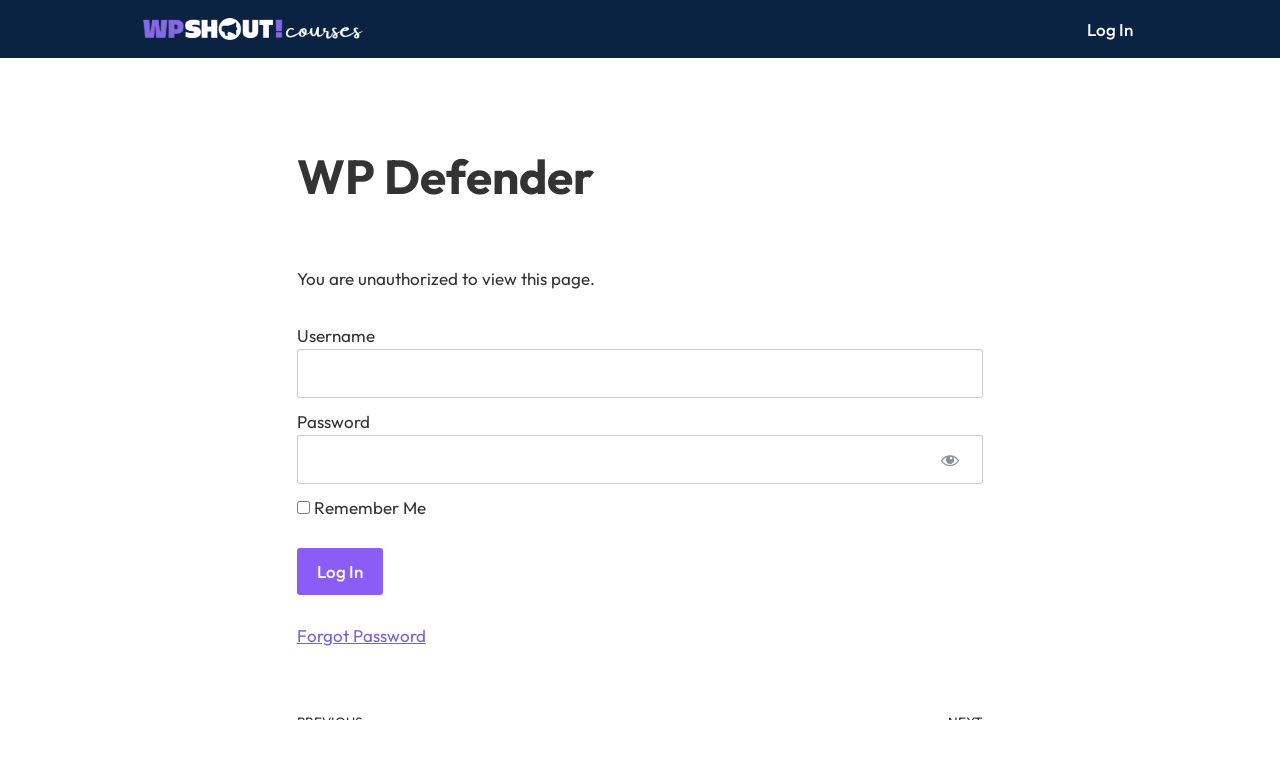

--- FILE ---
content_type: application/javascript; charset=UTF-8
request_url: https://courses.wpshout.com/wp-content/plugins/wpshout-courses-hidden-code-examples/wpshout-courses-hidden-code-examples.js?ver=6.8.1
body_size: -505
content:
jQuery(document).ready(function($) {
	$( '.pre-hidden' ).click( function() {
		$( this ).toggleClass( 'clicked' );
	}); 
});

